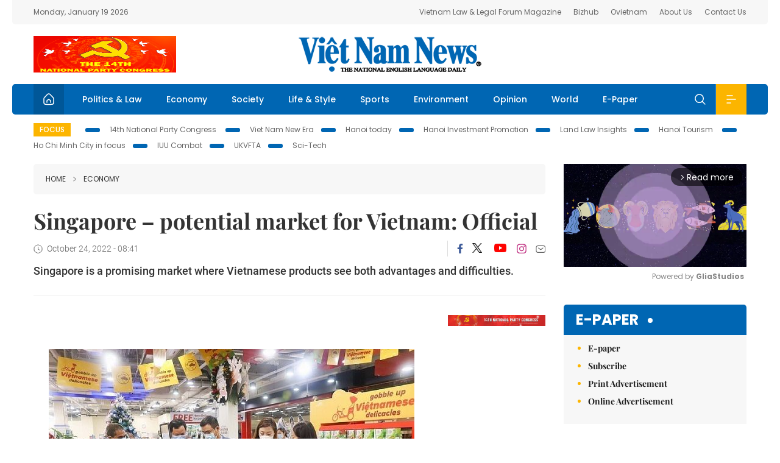

--- FILE ---
content_type: text/html; charset=utf-8
request_url: https://vietnamnews.vn/economy/1348036/singapore-potential-market-for-vietnam-official.html
body_size: 13563
content:
<!DOCTYPE html>
<html lang="en">
<head>
    <title>Singapore – potential market for Vietnam: Official</title>
    <meta http-equiv="Content-Type" content="text/html; charset=utf-8" />
<meta http-equiv="REFRESH" content="3600" />
<meta name="robots" content="index,follow" />
<meta name="revisit-after" content="1 days" />
<meta name="copyright" content="VietNam News" />
<meta http-equiv="content-language" content="en" />
<meta content='width=device-width, initial-scale=1.0, user-scalable=yes' name='viewport' />
<link hreflang="en" rel="alternate" href="https://vietnamnews.vn" />
    
    <meta name="title" content="Singapore – potential market for Vietnam: Official" />
    <meta name="description" content="Singapore is a promising market where Vietnamese products see both advantages and difficulties." />
    <meta name="keywords" content="Vietnam News, Politics, Business, Economy, Society, Life, Sports, Environment, Your Say, English Through the News, Magazine, vietnam war, current news, Vietnamese to english, tin viet nam, latest news today, english newspapers, the vietnam war, news latest, today news headlines, nation news paper, today breaking news, vietnamese culture, vietnam history, bao vietnam, vietnam economy, today headlines, national news headlines, vietnam war summary, vietnam culture, vietnam government, news headline, daily nation today, daily nation newspaper headlines, newspaper headlines today, news website, báo online, headlines news, news site, war in vietnam, tin vietnam, vietnam people, vietnam today, vietnamese news, tin viet nam net, viet to english, news headlines for today, news paper online, national news in english, current news headlines, vietnam war history, english news papers, top news headlines, today hot news, english news headlines, vietnam conflict, up to the minute news, english daily, viet news, news highlights, viet news, today international news, govt news, the vietnam war summary, vietnam exports, việt nam, bao vn net, news.vn, baovietnam, thongtanxavietnam, vietnam plus, vietnam news agency" />

    <meta property="og:url" content="https://vietnamnews.vn/economy/1348036/singapore-potential-market-for-vietnam-official.html" />
    <meta property="og:type" content="article" />
    <meta property="og:site_name" content="vietnamnews.vn" />
    <meta property="og:title" content="Singapore – potential market for Vietnam: Official" />
    <meta property="og:description" content="Singapore is a promising market where Vietnamese products see both advantages and difficulties." />
    <meta property="og:image" content="https://image.vietnamnews.vn/uploadvnnews/Article/2022/10/23/246571_4357712154103936_sing.jpg" />

    <link rel="stylesheet" href="/template/desktop/styles/css/vnnews.css">
<link href="/css/vnn.desktop.css" rel="stylesheet" />
<script src="/template/desktop/js/jquery-3.5.1.min.js"></script>
<script src="/template/desktop/js/bootstrap.bundle.min.js"></script>
<script async src="/js/lazysizes.min.js"></script>

    
    <!-- Google tag (gtag.js) -->
<script async src="https://www.googletagmanager.com/gtag/js?id=G-HSL1JCKFJ5"></script>
<script>
    window.dataLayer = window.dataLayer || [];
    function gtag() { dataLayer.push(arguments); }
    gtag('js', new Date());
    gtag('config', 'G-HSL1JCKFJ5');
</script>

</head>
<body>

    <header class="site-header">
        <div class="topbar">
            <div class="l-grid d-flex">
                <div class="me-auto">Monday, January 19 2026</div> 
                <ul class="ms-auto">
                    <li><a href="http://vietnamlawmagazine.vn">Vietnam Law & Legal Forum Magazine</a></li>
                    <li><a href="https://bizhub.vietnamnews.vn">Bizhub</a></li>
                    <li><a href="https://ovietnam.vietnamnews.vn">Ovietnam</a></li>
                    <li><a href="/about-us.html">About Us</a></li>
                    <li><a href="/contact-us.html">Contact Us</a></li>
                </ul>
            </div>
        </div>

        <div class="l-grid site-header__content">
            <div class="me-auto">
                <a href='https://vietnamnews.vn/topic/14th-national-party-congress/34' onclick='writeLogging("adv","https://vietnamnews.vn/topic/14th-national-party-congress/34",58)' target='_blank'><img class='lazyload' data-src='https://image.vietnamnews.vn/MediaUpload/Media/2026/01/18/01202618162850-newdai-hoi-dang-xiv.png' width='234' height='60'  alt=''></a>
            </div>
            <h1><a href="/" class="logo" title="Việt Nam News">Việt Nam News</a></h1>
            <div class="ms-auto">
                
            </div>
        </div>

        <nav class="navbar site-header__nav">
            <div class="container-fluid l-grid">
                
<a href="/" class="home active"><i class="spr spr--home"></i></a>
    <a href="https://vietnamnews.vn/politics-laws" class="nav-item">Politics &amp; Law</a>
    <a href="https://vietnamnews.vn/economy" class="nav-item">Economy</a>
    <a href="https://vietnamnews.vn/society" class="nav-item">Society</a>
    <a href="https://vietnamnews.vn/life-style" class="nav-item">Life &amp; Style</a>
    <a href="https://vietnamnews.vn/sports" class="nav-item">Sports</a>
    <a href="https://vietnamnews.vn/environment" class="nav-item">Environment</a>
    <a href="https://vietnamnews.vn/opinion" class="nav-item">Opinion</a>
    <a href="https://vietnamnews.vn/world" class="nav-item">World</a>
<a href="/e-paper" class="nav-item">E-Paper</a>
<div class="nav-ultilites">
    <div class="position-relative">
        <div class="search-form">
            <input id="txtSearchDefault" class="form-control" placeholder="Keyword" onkeydown="searchDataDefaultEnter(this)">
            <a onclick="searchDataDefault()" class="search-icon"><i class="spr spr--search"></i></a>
        </div>

    </div>
   
    <div class="dropdown">
        <a  class="menu-icon" id="menu_dropdown"><i class="spr spr--menu"></i></a>
        <div class="dropdown-menu">
            <div class="row l-grid menu-list">

                <div class="col">
                                <div class="mb-4"><a href="https://vietnamnews.vn/brandinfo" class="menu-heading">Brandinfo</a></div>
                                <div class="mb-4">
                                    <a href="https://vietnamnews.vn/sunday" class="menu-heading">Sunday/Weekend</a>
                                        <a href="https://vietnamnews.vn/sunday-features" class="menu-item">Features</a>
                                </div>
                                <div class="mb-4"><a href="https://vietnamnews.vn/travel" class="menu-heading">Travel</a></div>
                </div>
                <div class="col">
                                <div class="mb-4"><a href="https://vietnamnews.vn/politics-laws" class="menu-heading">Politics &amp; Law</a></div>
                                <div class="mb-4"><a href="https://vietnamnews.vn/society" class="menu-heading">Society</a></div>
                                <div class="mb-4">
                                    <a href="https://vietnamnews.vn/economy" class="menu-heading">Economy</a>
                                        <a href="https://vietnamnews.vn/economy-business-beat" class="menu-item">Business Beat</a>
                                        <a href="https://vietnamnews.vn/economy-talking-shop" class="menu-item">Talking Shop</a>
                                </div>
                </div>
                <div class="col">
                                <div class="mb-4"><a href="https://vietnamnews.vn/environment" class="menu-heading">Environment</a></div>
                                <div class="mb-4"><a href="https://vietnamnews.vn/talk-around-town" class="menu-heading">Talk Around Town</a></div>
                                <div class="mb-4">
                                    <a href="https://vietnamnews.vn/opinion" class="menu-heading">Opinion</a>
                                        <a href="https://vietnamnews.vn/opinion-outlook" class="menu-item">Outlook</a>
                                        <a href="https://vietnamnews.vn/opinion-op-ed" class="menu-item">Op-Ed</a>
                                        <a href="https://vietnamnews.vn/opinion-in-the-spotlight" class="menu-item">In the Spotlight</a>
                                </div>
                </div>
                <div class="col">
                                <div class="mb-4">
                                    <a href="https://vietnamnews.vn/life-style" class="menu-heading">Life &amp; Style</a>
                                        <a href="https://vietnamnews.vn/life-style-expat-corner" class="menu-item">Expat Corner</a>
                                        <a href="https://vietnamnews.vn/life-style-nom-nom" class="menu-item">nom-nom</a>
                                </div>
                                <div class="mb-4"><a href="https://vietnamnews.vn/world" class="menu-heading">World</a></div>
                                <div class="mb-4"><a href="https://vietnamnews.vn/sports" class="menu-heading">Sports</a></div>
                </div>
                <div class="col">
                    <div class="mb-4"><a href="/video.html" class="menu-heading">Video</a></div>
                    <div class="mb-4"><a href="/gallery.html" class="menu-heading">Photo</a></div>
                    <div class="mb-4"><a href="/e-paper" class="menu-heading">E-Paper</a></div>
                </div>
            </div>
        </div>
    </div>
</div>


            </div>
        </nav>
    </header>   <!-- end .site-header -->
    <div class="site-content">
        <div class="l-grid">
            <div class="trending">
                <a style="cursor:pointer" href="/list-of-topics.html"><label>Focus</label></a>
                    <a href="https://vietnamnews.vn/topic/14th-national-party-congress/34">14th National Party Congress </a>
    <a href="https://vietnamnews.vn/topic/Viet Nam-New-Era/31">Viet Nam New Era</a>
    <a href="https://vietnamnews.vn/topic/hanoi-today/17">Hanoi today</a>
    <a href="https://vietnamnews.vn/topic/ha-noi-investment-promotion/25">Hanoi Investment Promotion</a>
    <a href="https://vietnamnews.vn/topic/Land Law Insights/29">Land Law Insights</a>
    <a href="https://vietnamnews.vn/topic/ha-noi-tourism/26">Hanoi Tourism </a>
    <a href="https://vietnamnews.vn/topic/ho-chi-minh-city-in-focus/18">Ho Chi Minh City in focus</a>
    <a href="https://vietnamnews.vn/topic/iuu-combat/36">IUU Combat</a>
    <a href="https://vietnamnews.vn/topic/ukvfta/11">UKVFTA</a>
    <a href="https://vietnamnews.vn/topic/science-tech/33">Sci-Tech</a>

            </div>
        </div>
        
<div class="l-grid">  

    <div class="l-content category">
        <div class="breadcrumbs">
            <div class="breadcrumbs__item">
                <a href="/">Home</a>
                <a href="https://vietnamnews.vn/economy"><i class="spr spr--arrow-right"></i>Economy</a>
            </div>
        </div>

        <div class="detail">
            <div class="detail__header">
                <h1 class="headline">Singapore &#x2013; potential market for Vietnam: Official</h1>
                <div class="detail__meta">
                    <div class="datetime"><i class="spr spr--clock"></i>October 24, 2022 - 08:41</div>  
                    <div class="detail__social">
                        <div class="fb-likeshare">

                            <iframe src="https://www.facebook.com/plugins/like.php?href=https://vietnamnews.vn/economy/1348036/singapore-potential-market-for-vietnam-official.html&width=150&layout=button_count&action=like&size=small&share=true&height=20&&locale=en_US" width="150" height="20" style="border:none;overflow:hidden" scrolling="no" frameborder="0" allowfullscreen="true" allow="autoplay; clipboard-write; encrypted-media; picture-in-picture; web-share"></iframe>
                        </div>
                        <div class="social">
                            <a href="https://www.facebook.com/vietnamnewsvns" class="social-item" title="Facebook"><i class="spr spr--fb-default"></i></a>
                            <a href="https://x.com/VietnamNewsVNS" class="social-item" title="Twitter"><i class="spr spr--tt-default"></i></a>
                            <a href="https://www.youtube.com/c/VietnamNews1" class="social-item" title="Youtube"><i class="spr spr--yt-default"></i></a>
                            <a href="https://www.instagram.com/viet_nam_news/" class="social-item" title="Instagram"><i class="spr spr--ig-default"></i></a>
                            <a href="mailto:?body=From https://vietnamnews.vn/economy/1348036/singapore-potential-market-for-vietnam-official.html" class="social-item" title="Email"><i class="spr spr--mail"></i></a>
                        </div>
                    </div>
                </div>
                <div class="sapo">
                    Singapore is a promising market where Vietnamese products see both advantages and difficulties.
                    
                </div>
            </div>  <!-- end detail header -->

            <div class="detail__content">
                <div class="content">
                    <div id="abody">

<p style="text-indent:0.0px;">&nbsp;</p><table class='picture'>
                                        <tbody>
                                            <tr>
                                                <td class='pic'>
                                                    <img src='https://image.vietnamnews.vn/uploadvnnews/Article/2022/10/23/246571_4357712154103936_sing.jpg' alt=''>
                                                </td>
                                            </tr>
                                            <tr>
                                                <td class='caption'>Vietnamese products are available at many big supermarkets in Singapore. Photo&nbsp;infonet.vietnamnet.vn</td>
                                            </tr>
                                        </tbody>
                                    </table><p style="text-indent:0.0px;"><span style="font-family:Arial;font-size:18.7px;color:#000000;">SINGAPORE&nbsp;— Singapore is a promising market where&nbsp;Vietnamese products&nbsp;see both advantages and difficulties, Cao Xuân Thắng from the Vietnam Trade Office in Singapore said in an interview granted to Vietnam News Agency.</span></p><p style="text-indent:0.0px;"><span style="font-family:Arial;font-size:18.7px;color:#000000;">Thắng said that Singapore is a transit market of the world with a high level of openness.</span></p><p style="text-indent:0.0px;"><span style="font-family:Arial;font-size:18.7px;color:#000000;">With its major income coming from services, Singapore is almost completely dependent on imports of consumer goods, he said, noting that Singapore does not have any tariff and non-tariff restrictions or barriers on imported goods, except for the mandatory regulations on quality standards of international organisations.</span></p><p style="text-indent:0.0px;"><span style="font-family:Arial;font-size:18.7px;color:#000000;">According to Thắng, Việt Nam’s advantages include the capacity of supplying various kinds of goods, close geographical distance to&nbsp;Singapore, and being a member of the Comprehensive and Progressive Agreement for Trans-Pacific Partnership (CPTPP) and the Regional Comprehensive Economic Partnership (RCEP) like Singapore.</span></p><p style="text-indent:0.0px;"><span style="font-family:Arial;font-size:18.7px;color:#000000;">Việt Nam and Singapore are the only two countries in the region to have comprehensive deals with Europe and the UK, he added, holding that this is also an advantage for import-export activities between the two countries.</span></p><p style="text-indent:0.0px;"><span style="font-family:Arial;font-size:18.7px;color:#000000;">However, Thắng underlined that Việt Nam has also faced a number of challenges and difficulties in the market, including fierce competition with other suppliers, and high marketing costs.</span></p><p style="text-indent:0.0px;"><span style="font-family:Arial;font-size:18.7px;color:#000000;">He said that over the years, the&nbsp;Việt Nam Trade Office&nbsp;has worked hard to support Vietnamese firms to approach the Singaporean market, especially through updating the policies and import-export situation of the country, guiding the companies to grasp export opportunities, and assisting them in introducing their products to Singaporean partners.</span></p><p style="text-indent:0.0px;"><span style="font-family:Arial;font-size:18.7px;color:#000000;">Last year, the office held a hybrid trade fair to promote Vietnamese products, he said.</span></p><p style="text-indent:0.0px;"><span style="font-family:Arial;font-size:18.7px;color:#000000;">After Singapore reopened its doors at the beginning of the year, the office collaborated with its partners to organise a conference to provide information on the market and products of Việt Nam to nearly 400 Singaporean firms.&nbsp;— VNS</span></p>
                        <div>
                        </div>

                    </div>

                    <div class="fb-likeshare">
                        <iframe src="https://www.facebook.com/plugins/like.php?href=https://vietnamnews.vn/economy/1348036/singapore-potential-market-for-vietnam-official.html&width=150&layout=button_count&action=like&size=small&share=true&height=20&&locale=en_US" width="150" height="20" style="border:none;overflow:hidden" scrolling="no" frameborder="0" allowfullscreen="true" allow="autoplay; clipboard-write; encrypted-media; picture-in-picture; web-share"></iframe>





                    </div>
                        <div class="detail__tags">
                            <label>Tags</label>
                                <a href="https://vietnamnews.vn/tags/208910/.html"></a>

                        </div>
                    <div id="adv_category_bottom">
                    </div>
                </div>
                <div class="col-160">
                    <div id="adv_category_center">
<div class='banner'><a href='https://vietnamnews.vn/topic/14th-national-party-congress/34' onclick='writeLogging("adv","https://vietnamnews.vn/topic/14th-national-party-congress/34",1622)' target='_blank'><img class='lazyload' data-src='https://image.vietnamnews.vn/MediaUpload/Media/2026/01/18/01202618154440-newbanner-header-xiv_en_v3.png' alt=''></a></div>                    </div>
                    
                </div>
            </div>  <!-- end detail content -->

            <div class="detail__footer">
                <script>

                    function resizeIframe(obj) {
                        obj.style.height = obj.contentWindow.document.documentElement.scrollHeight + 'px';
                    }
                
                </script>
                <iframe width="100%" height="100%" id="parent-iframe" name="parent-iframe" class="lazyload" data-src="https://vietnamnews.vn/ApiData/PostComment?id=1348036&url=https://vietnamnews.vn/economy/1348036/singapore-potential-market-for-vietnam-official.html&total=0"
                        scrolling="no"
                        onload="this.height=this.contentWindow.document.documentElement.scrollHeight"
                        onresize="this.height=this.contentWindow.document.documentElement.scrollHeight"></iframe>
               

                    <div class="highlight">
                        <section class="zone zone--highlight">
                            <header class="zone__heading">
                                <h3><a href="#" class="heading">see also</a></h3>
                            </header>
                            <div class="zone__content">
                                <div class="row row-cols-3">
                                                <article class="col story">
<a href="https://vietnamnews.vn/economy/1763955/hai-phong-port-reports-record-profit-in-2025.html" class="story__thumb"><img class="lazyload" data-src="https://image.vietnamnews.vn/uploadvnnews/Article/2026/1/18/478588_5377974337031604_image.png" src="/images/vnn.jpg" alt=""></a>                                                    <a href="https://vietnamnews.vn/economy" class="story__link">Economy</a>
                                                    <h2><a href="https://vietnamnews.vn/economy/1763955/hai-phong-port-reports-record-profit-in-2025.html" class="story__title">Hai Phong Port reports record profit in 2025</a></h2>
                                                </article>
                                                <article class="col story">
<a href="https://vietnamnews.vn/economy/1763954/economic-diplomacy-opens-new-export-markets-for-farm-produce.html" class="story__thumb"><img class="lazyload" data-src="https://image.vietnamnews.vn/uploadvnnews/Article/2026/1/18/478631_farm.jpg" src="/images/vnn.jpg" alt=""></a>                                                    <a href="https://vietnamnews.vn/economy" class="story__link">Economy</a>
                                                    <h2><a href="https://vietnamnews.vn/economy/1763954/economic-diplomacy-opens-new-export-markets-for-farm-produce.html" class="story__title">Economic diplomacy opens new export markets for farm produce</a></h2>
                                                </article>
                                                <article class="col story">
<a href="https://vietnamnews.vn/economy/1763951/hoa-phat-contributes-vnd13-trillion-to-state-budget-in-2025.html" class="story__thumb"><img class="lazyload" data-src="https://image.vietnamnews.vn/uploadvnnews/Article/2026/1/18/478961_5379698826907126_KV.jpeg" src="/images/vnn.jpg" alt=""></a>                                                    <a href="https://vietnamnews.vn/economy" class="story__link">Economy</a>
                                                    <h2><a href="https://vietnamnews.vn/economy/1763951/hoa-phat-contributes-vnd13-trillion-to-state-budget-in-2025.html" class="story__title">H&#xF2;a Ph&#xE1;t contributes VN&#x110;13 trillion to State budget in 2025</a></h2>
                                                </article>
                                                <article class="col story">
<a href="https://vietnamnews.vn/economy/1763940/apartments-in-two-major-cities-lead-price-growth.html" class="story__thumb"><img class="lazyload" data-src="https://image.vietnamnews.vn/uploadvnnews/Article/2026/1/17/478888_5378967092285301_image.png" src="/images/vnn.jpg" alt=""></a>                                                    <a href="https://vietnamnews.vn/economy" class="story__link">Economy</a>
                                                    <h2><a href="https://vietnamnews.vn/economy/1763940/apartments-in-two-major-cities-lead-price-growth.html" class="story__title">Apartments in two major cities lead price growth</a></h2>
                                                </article>
                                                <article class="col story">
<a href="https://vietnamnews.vn/economy/1763938/evn-signs-loan-agreement-for-lng-quang-trach-ii-project-with-big-four-banks.html" class="story__thumb"><img class="lazyload" data-src="https://image.vietnamnews.vn/uploadvnnews/Article/2026/1/17/478899_5379041784708084_image.png" src="/images/vnn.jpg" alt=""></a>                                                    <a href="https://vietnamnews.vn/economy" class="story__link">Economy</a>
                                                    <h2><a href="https://vietnamnews.vn/economy/1763938/evn-signs-loan-agreement-for-lng-quang-trach-ii-project-with-big-four-banks.html" class="story__title">EVN signs loan agreement for LNG Qu&#x1EA3;ng Tr&#x1EA1;ch II Project with Big Four banks</a></h2>
                                                </article>
                                                <article class="col story">
<a href="https://vietnamnews.vn/economy/1763929/coastal-city-gains-stable-growth.html" class="story__thumb"><img class="lazyload" data-src="https://image.vietnamnews.vn/uploadvnnews/Article/2026/1/17/477767_CangTSa26.jpg" src="/images/vnn.jpg" alt=""></a>                                                    <a href="https://vietnamnews.vn/economy" class="story__link">Economy</a>
                                                    <h2><a href="https://vietnamnews.vn/economy/1763929/coastal-city-gains-stable-growth.html" class="story__title">Coastal city gains stable growth</a></h2>
                                                </article>
                                </div>
                            </div>
                        </section>
                    </div>

                    <section class="zone zone--morestory">
                        <header class="zone__heading">
                            <h3 class="heading">More on this story</h3>
                        </header>
                        <div class="zone__content">
                            <div class="timeline">

                                    <article class="col story">
                                            <a href="https://vietnamnews.vn/economy/1348031/challenges-for-banks-in-recovering-bad-debts.html" class="story__thumb"><img class="lazyload" data-src="https://image.vietnamnews.vn/uploadvnnews/Article/2022/10/23/244307_bidv.jpg" src="/images/vnn.jpg" alt=""></a>

                                        <a href="https://vietnamnews.vn/economy" class="story__link">Economy</a>
                                        <h2><a href="https://vietnamnews.vn/economy/1348031/challenges-for-banks-in-recovering-bad-debts.html" class="story__title">Challenges for banks in recovering bad debts</a></h2>
                                        <div class="summary">Commercial banks have been facing difficulties in recovering bad debts as they were unable to find buyers for high-value collateral despite big discounts.</div>
                                    </article>
                                    <article class="col story">
                                            <a href="https://vietnamnews.vn/economy/1347549/lam-dong-province-targets-reaching-250-ocop-products-in-2025.html" class="story__thumb"><img class="lazyload" data-src="https://image.vietnamnews.vn/uploadvnnews/Article/2022/10/21/244632_trung-tam-gioi-thieu-san-pham-ocop-huyen-lac-duong-2770.jpg" src="/images/vnn.jpg" alt=""></a>

                                        <a href="https://vietnamnews.vn/economy" class="story__link">Economy</a>
                                        <h2><a href="https://vietnamnews.vn/economy/1347549/lam-dong-province-targets-reaching-250-ocop-products-in-2025.html" class="story__title">L&#xE2;m &#x110;&#x1ED3;ng Province targets reaching 250 OCOP products in 2025</a></h2>
                                        <div class="summary">Lâm Đồng Province is targeting having over 250 products to meet the standards of One Commune-One Product (OCOP) programs with three-star and above ratings by 2025. </div>
                                    </article>
                                    <article class="col story">
                                            <a href="https://vietnamnews.vn/economy/1348035/lng-thi-vai-project-reaches-97-per-cent-completion.html" class="story__thumb"><img class="lazyload" data-src="https://image.vietnamnews.vn/uploadvnnews/Article/2022/10/23/246359_lng_thi_vai.jpg" src="/images/vnn.jpg" alt=""></a>

                                        <a href="https://vietnamnews.vn/economy" class="story__link">Economy</a>
                                        <h2><a href="https://vietnamnews.vn/economy/1348035/lng-thi-vai-project-reaches-97-per-cent-completion.html" class="story__title">LNG Th&#x1ECB; V&#x1EA3;i project reaches 97 per cent completion</a></h2>
                                        <div class="summary">It is expected that the 1 million tonnes of Thị Vải LNG storage project will be put into operation in the first six months of next year.</div>
                                    </article>
                                    <article class="col story">
                                            <a href="https://vietnamnews.vn/economy/1348039/vn-strives-to-achieve-public-investment-disbursement-goal-this-year.html" class="story__thumb"><img class="lazyload" data-src="https://image.vietnamnews.vn/uploadvnnews/Article/2022/10/23/245582_public investment.jpg" src="/images/vnn.jpg" alt=""></a>

                                        <a href="https://vietnamnews.vn/economy" class="story__link">Economy</a>
                                        <h2><a href="https://vietnamnews.vn/economy/1348039/vn-strives-to-achieve-public-investment-disbursement-goal-this-year.html" class="story__title">VN strives to achieve public investment disbursement goal this year</a></h2>
                                        <div class="summary">Public investment is an important and efficient solution to promote economic growth, improve the economy’s competitiveness, and draw investment inflow, especially in global uncertainties.

</div>
                                    </article>
                                    <article class="col story">
                                            <a href="https://vietnamnews.vn/economy/1348044/sabeco-s-after-tax-profit-nearly-triples-in-q3.html" class="story__thumb"><img class="lazyload" data-src="https://image.vietnamnews.vn/uploadvnnews/Article/2022/10/23/246563_sab.jpg" src="/images/vnn.jpg" alt=""></a>

                                        <a href="https://vietnamnews.vn/economy" class="story__link">Economy</a>
                                        <h2><a href="https://vietnamnews.vn/economy/1348044/sabeco-s-after-tax-profit-nearly-triples-in-q3.html" class="story__title">SABECO&#x27;s after-tax profit nearly triples in Q3</a></h2>
                                        <div class="summary">The company said that in the January-September period, its revenue and profit have been improved higher than last year when the whole country was no longer social distancing.</div>
                                    </article>
                                    <article class="col story">
                                            <a href="https://vietnamnews.vn/economy/1348037/steel-producers-face-gloomy-business-results-despite-huge-potential.html" class="story__thumb"><img class="lazyload" data-src="https://image.vietnamnews.vn/uploadvnnews/Article/2022/10/23/246410_1.jpg" src="/images/vnn.jpg" alt=""></a>

                                        <a href="https://vietnamnews.vn/economy" class="story__link">Economy</a>
                                        <h2><a href="https://vietnamnews.vn/economy/1348037/steel-producers-face-gloomy-business-results-despite-huge-potential.html" class="story__title">Steel producers face gloomy business results despite huge potential</a></h2>
                                        <div class="summary">The huge potential market is mainly driven by large investments and favourable tax policies, but the business picture in the third quarter of 2022 of these enterprises is facing many challenges with large losses.</div>
                                    </article>
                                    <article class="col story">
                                            <a href="https://vietnamnews.vn/economy/1348034/kaspersky-launches-digital-footprint-intelligence-in-viet-nam.html" class="story__thumb"><img class="lazyload" data-src="https://image.vietnamnews.vn/uploadvnnews/Article/2022/10/23/246466_Digital Footprint Intelligence.png" src="/images/vnn.jpg" alt=""></a>

                                        <a href="https://vietnamnews.vn/economy" class="story__link">Economy</a>
                                        <h2><a href="https://vietnamnews.vn/economy/1348034/kaspersky-launches-digital-footprint-intelligence-in-viet-nam.html" class="story__title">Kaspersky launches Digital Footprint Intelligence in Vi&#x1EC7;t Nam</a></h2>
                                        <div class="summary">Global cybersecurity and digital privacy company Kaspersky  has launched Kaspersky Digital Footprint Intelligence in Việt Nam to help security analysts detect potential attack threats promptly and adjust their defense plans.</div>
                                    </article>
                                    <article class="col story">
                                            <a href="https://vietnamnews.vn/economy/1347972/real-estate-developers-projects-honoured-at-propertyguru-vietnam-property-awards.html" class="story__thumb"><img class="lazyload" data-src="https://image.vietnamnews.vn/uploadvnnews/Article/2022/10/23/246465_&#x1EA2;nh 3.jpeg" src="/images/vnn.jpg" alt=""></a>

                                        <a href="https://vietnamnews.vn/economy" class="story__link">Economy</a>
                                        <h2><a href="https://vietnamnews.vn/economy/1347972/real-estate-developers-projects-honoured-at-propertyguru-vietnam-property-awards.html" class="story__title">Real estate developers,&#xA0;projects honoured at PropertyGuru Vietnam Property Awards</a></h2>
                                        <div class="summary">Việt Nam’s finest real estate developers and projects were honoured in 62 categories on October 21 during the gala celebration at the 8th Annual PropertyGuru Vietnam Property Awards.</div>
                                    </article>
                                    <article class="col story">
                                            <a href="https://vietnamnews.vn/economy/1347968/samsung-vietnam-to-build-6th-hope-school.html" class="story__thumb"><img class="lazyload" data-src="https://image.vietnamnews.vn/uploadvnnews/Article/2022/10/23/246407_SS.jpg" src="/images/vnn.jpg" alt=""></a>

                                        <a href="https://vietnamnews.vn/economy" class="story__link">Economy</a>
                                        <h2><a href="https://vietnamnews.vn/economy/1347968/samsung-vietnam-to-build-6th-hope-school.html" class="story__title">Samsung Vietnam to build 6th Hope School</a></h2>
                                        <div class="summary">Samsung Vietnam, Vĩnh Phúc  Provincial Department of Foreign Affairs, Lập Thạch District People's Committee and Korea Food for the Hungry International (KFHI) on Friday jointly signed a Memorandum of Understanding to implement the Samsung Hope School project in Bắc Sơn Village.</div>
                                    </article>
                            </div>
                        </div>
                    </section>

            </div>  <!-- end detail footer -->
        </div>  <!-- end .detail -->
    </div>

    <div class="sidebar">

        <div id="adv_category_right_top">
<div class='banner'><div class="gliaplayer-container"
    data-slot="vietnamnews_desktop">
</div>
<script>
    (function (src, width) {
        if (window.screen.width > width) {
            const tag = document.createElement('script')
            tag.onload = function () {
              this.setAttribute('loaded', '')
            }
            tag.async = true
            tag.src = src
            const s = document.getElementsByTagName('script')[0]
            s.parentNode.insertBefore(tag, s)
        }
    })("https://player.gliacloud.com/player/vietnamnews_desktop", 600)
</script>
<div class="gliaplayer-container"
    data-slot="vietnamnews_mobile">
</div>
<script>
    (function (src, width) {
        if (window.screen.width <= width) {
            const tag = document.createElement('script')
            tag.onload = function () {
              this.setAttribute('loaded', '')
            }
            tag.async = true
            tag.src = src
            const s = document.getElementsByTagName('script')[0]
            s.parentNode.insertBefore(tag, s)
        }
    })("https://player.gliacloud.com/player/vietnamnews_mobile", 600)
</script></div>        </div>
        <section class="aside has-bg">
    <header class="aside__heading">
        <h3><a class="heading" href="/e-paper">E-paper</a></h3>
    </header>
    <div class="aside__content">
        <ul class="event-list">
            <li><a href="/e-paper">E-paper</a></li>
            <li><a href="https://image.vietnamnews.vn/MediaUpload/Doc/subscription-vns.doc">Subscribe</a></li>
            <li><a target="_blank" href="https://image.vietnamnews.vn/MediaUpload/Doc/printing-adv-rates.jpg">Print Advertisement</a></li>
            <li><a target="_blank" href="https://image.vietnamnews.vn/MediaUpload/Doc/online-adv-rates.jpg">Online Advertisement</a></li>
        </ul>
    </div>
</section>
        
<section class="aside aside--latest">
    <ul class="nav nav-tabs" id="latestTab" role="tablist">
        <li class="nav-item" role="presentation">
            <button class="nav-link active" id="latest-tab" data-bs-toggle="tab" data-bs-target="#latest" type="button" role="tab" aria-controls="latest" aria-selected="true">Latest</button>
        </li>
        <li class="nav-item" role="presentation">
            <button class="nav-link" id="mostread-tab" data-bs-toggle="tab" data-bs-target="#mostread" type="button" role="tab" aria-controls="mostread" aria-selected="false">Most read</button>
        </li>
    </ul>
    <div class="tab-content">
        <div class="tab-pane fade show active" id="latest" role="tabpanel" aria-labelledby="latest-tab">
                <article class="story">
<a href="https://vietnamnews.vn/society/1763983/foreign-tourist-wraps-bananas-around-body-to-feed-wild-monkeys-in-da-nang.html" class="story__thumb"><img class="lazyload" data-src="https://image.vietnamnews.vn/uploadvnnews/Article/2026/1/18/479022_5380093004840014_aq.jpg" src="/images/vnn.jpg" alt=""></a>                    <h2><a href="https://vietnamnews.vn/society/1763983/foreign-tourist-wraps-bananas-around-body-to-feed-wild-monkeys-in-da-nang.html" class="story__title">Foreign tourist wraps bananas around body to feed wild monkeys in &#x110;&#xE0; N&#x1EB5;ng</a></h2>
                    <div class="number">1.</div>
                </article>
                <article class="story">
<a href="https://vietnamnews.vn/politics-laws/1763981/ha-noi-issues-traffic-diversion-plan-for-14th-national-party-congress.html" class="story__thumb"><img class="lazyload" data-src="https://image.vietnamnews.vn/uploadvnnews/Article/2026/1/18/479020_TRAFFIC DIVERSION PLAN.jpg" src="/images/vnn.jpg" alt=""></a>                    <h2><a href="https://vietnamnews.vn/politics-laws/1763981/ha-noi-issues-traffic-diversion-plan-for-14th-national-party-congress.html" class="story__title">H&#xE0; N&#x1ED9;i issues traffic diversion plan for 14th National Party Congress</a></h2>
                    <div class="number">2.</div>
                </article>
                <article class="story">
<a href="https://vietnamnews.vn/politics-laws/1763980/14th-national-party-congress-significant-moment-for-vietnamese-people-international-friends.html" class="story__thumb"><img class="lazyload" data-src="https://image.vietnamnews.vn/uploadvnnews/Article/2026/1/18/479014_5379988736066799_israel-viet-nam.jpg" src="/images/vnn.jpg" alt=""></a>                    <h2><a href="https://vietnamnews.vn/politics-laws/1763980/14th-national-party-congress-significant-moment-for-vietnamese-people-international-friends.html" class="story__title">14th National Party Congress &#x2013; significant moment for Vietnamese people, international friends</a></h2>
                    <div class="number">3.</div>
                </article>
                <article class="story">
<a href="https://vietnamnews.vn/politics-laws/1763978/soldiers-of-the-heroic-dk1-battalion-look-toward-the-14th-national-party-congress.html" class="story__thumb"><img class="lazyload" data-src="https://image.vietnamnews.vn/MediaUpload/Medium/2026/01/18/01202618212847_vna_potal_nhung_nguoi_linh_tieu_doan_dk1_anh_hung_huong_ve_dai_hoi_xiv_dang__8535476.jpg" src="/images/vnn.jpg" alt=""></a>                    <h2><a href="https://vietnamnews.vn/politics-laws/1763978/soldiers-of-the-heroic-dk1-battalion-look-toward-the-14th-national-party-congress.html" class="story__title">Soldiers of the heroic DK1 Battalion look toward the 14th National Party Congress</a></h2>
                    <div class="number">4.</div>
                </article>
                <article class="story">
<a href="https://vietnamnews.vn/politics-laws/1763979/viet-nam-accepts-invitation-to-join-gaza-board-of-peace.html" class="story__thumb"><img class="lazyload" data-src="https://image.vietnamnews.vn/MediaUpload/Medium/2026/01/18/214538_vna_potal_bai_viet_cua_tong_bi_thu_to_lam_nuoc_viet_nam_la_mot_dan_toc_viet_nam_la_mot__7998553.jpg" src="/images/vnn.jpg" alt=""></a>                    <h2><a href="https://vietnamnews.vn/politics-laws/1763979/viet-nam-accepts-invitation-to-join-gaza-board-of-peace.html" class="story__title">Vi&#x1EC7;t Nam accepts invitation to join Gaza &#x2018;Board of Peace&#x2019;</a></h2>
                    <div class="number">5.</div>
                </article>
        </div>
        <div class="tab-pane fade" id="mostread" role="tabpanel" aria-labelledby="mostread-tab">
        </div>
    </div>
</section>
    
    <div class="event">
        <a href="https://vietnamnews.vn/topic/science-tech/33" class="story__thumb">
<span>Sci-Tech</span>        </a>
        <ul class="event-list">
            <li><a href="https://vietnamnews.vn/politics-laws/1763748/achieving-net-zero-emissions-by-2050-is-a-political-mission-of-viet-nam-pm.html">Achieving net-zero emissions by 2050 is a political mission of Vi&#x1EC7;t Nam: PM</a></li>
                <li><a href="https://vietnamnews.vn/economy/1733105/digital-technology-industry-surpasses-2025-targets.html">Digital technology industry surpasses 2025 targets</a></li>
                <li><a href="https://vietnamnews.vn/economy/1733010/viet-nam-s-semiconductor-surge-underscores-mounting-demand-for-skilled-workers.html">Vi&#x1EC7;t Nam&#x2019;s semiconductor surge underscores mounting demand for skilled workers</a></li>
        </ul>
      
    </div>
    <div class="event">
        <a href="https://vietnamnews.vn/topic/hanoi-today/17" class="story__thumb">
<span>Hanoi today</span>        </a>
        <ul class="event-list">
            <li><a href="https://vietnamnews.vn/politics-laws/1728858/nguyen-duy-ngoc-assigned-as-secretary-of-ha-noi-party-committee.html">Nguy&#x1EC5;n Duy Ng&#x1ECD;c assigned as Secretary of H&#xE0; N&#x1ED9;i Party Committee</a></li>
                <li><a href="https://vietnamnews.vn/politics-laws/1727494/ha-noi-party-committee-for-2025-2030-term-has-75-members.html">H&#xE0; N&#x1ED9;i Party Committee for 2025-2030 term has 75 members</a></li>
                <li><a href="https://vietnamnews.vn/opinion/1727469/building-ha-noi-into-leading-cultural-industry-centre-in-asia.html">Building H&#xE0; N&#x1ED9;i into leading cultural industry centre in Asia</a></li>
        </ul>
      
    </div>
    <div class="event">
        <a href="https://vietnamnews.vn/topic/ha-noi-investment-promotion/25" class="story__thumb">
<span>Hanoi Investment Promotion</span>        </a>
        <ul class="event-list">
            <li><a href="https://vietnamnews.vn/economy/1763443/ha-noi-strengthens-smes-fdi-links.html">H&#xE0; N&#x1ED9;i strengthens SMEs-FDI links</a></li>
                <li><a href="https://vietnamnews.vn/economy/1732724/ha-noi-shopping-festival-2025-opens-to-boost-domestic-consumption.html">H&#xE0; N&#x1ED9;i shopping festival 2025 opens to boost domestic consumption</a></li>
                <li><a href="https://vietnamnews.vn/economy/1731523/ha-noi-rolls-out-new-incentives-to-accelerate-green-industrial-development.html">H&#xE0; N&#x1ED9;i rolls out new incentives to accelerate green industrial development</a></li>
        </ul>
      
    </div>
    <div class="event">
        <a href="https://vietnamnews.vn/topic/ha-noi-tourism/26" class="story__thumb">
<span>Hanoi Tourism </span>        </a>
        <ul class="event-list">
            <li><a href="https://vietnamnews.vn/society/1733140/ha-noi-tourism-off-to-a-flying-start-in-early-2026-revenue-tops-79m.html">H&#xE0; N&#x1ED9;i tourism off to a flying start in early 2026, revenue tops $79m</a></li>
                <li><a href="https://vietnamnews.vn/life-style/1732726/ha-noi-welcomes-more-than-33-7-million-visitors-in-2025.html">H&#xE0; N&#x1ED9;i welcomes more than 33.7 million visitors in 2025</a></li>
                <li><a href="https://vietnamnews.vn/life-style/1732340/ha-no-i-seeks-solutions-for-more-achievements-in-tourism-in-2026.html">Ha&#x300; N&#xF4;&#x323;i seeks solutions for more achievements in tourism in 2026 </a></li>
        </ul>
      
    </div>
    <div class="event">
        <a href="https://vietnamnews.vn/topic/brandinfo/6" class="story__thumb">
<img class="lazyload" data-src="https://image.vietnamnews.vn/uploadvnnews//Adv/2017/5/4/brand-info-pic-1.png" src="/images/vnn.jpg" alt=""><span>Brandinfo</span>        </a>
        <ul class="event-list">
            <li><a href="https://vietnamnews.vn/brandinfo/1763787/sun-phuquoc-airways-to-launch-its-first-international-nonstop-service-in-late-march.html">Sun PhuQuoc Airways to launch its first international nonstop service in late March</a></li>
                <li><a href="https://vietnamnews.vn/brandinfo/1763658/a-more-fulfilling-tet-togetherness-with-fe-credit-prizes-worth-over-vnd-3-billion.html">A more fulfilling T&#x1EBF;t togetherness with FE CREDIT prizes worth over VND 3 billion</a></li>
                <li><a href="https://vietnamnews.vn/brandinfo/1763465/sun-phuquoc-airways-achieves-the-highest-on-time-performance-in-viet-nam-s-aviation-market.html">Sun PhuQuoc Airways achieves the highest on-time performance in Vi&#x1EC7;t Nam&#x2019;s aviation market</a></li>
        </ul>
      
    </div>
    <div class="event">
        <a href="https://vietnamnews.vn/topic/scoop/7" class="story__thumb">
<img class="lazyload" data-src="https://image.vietnamnews.vn/uploadvnnews//Adv/2016/11/26/logosea.jpg" src="/images/vnn.jpg" alt=""><span>scoop</span>        </a>
        <ul class="event-list">
            <li><a href="https://vietnamnews.vn/society/1550168/journalists-work-to-spread-love-for-truong-sa.html">Journalists work to spread&#xA0;love for Tr&#x1B0;&#x1EDD;ng Sa</a></li>
                <li><a href="https://vietnamnews.vn/society/1550141/six-streets-in-ha-noi-to-be-named-after-truong-sa-archipelago-s-islands.html">Six streets in H&#xE0; N&#x1ED9;i to be named after Tr&#x1B0;&#x1EDD;ng Sa Archipelago&#x2019;s islands</a></li>
                <li><a href="https://vietnamnews.vn/politics-laws/1549929/viet-nam-concerned-about-recent-developments-in-east-sea-diplomat.html">Vi&#x1EC7;t Nam concerned about recent developments in East Sea: Diplomat</a></li>
        </ul>
      
    </div>
    <div class="event">
        <a href="https://vietnamnews.vn/topic/nomnom/8" class="story__thumb">
<img class="lazyload" data-src="https://image.vietnamnews.vn/uploadvnnews//Adv/2019/7/19/nomnom.jpg" src="/images/vnn.jpg" alt=""><span>nomnom</span>        </a>
        <ul class="event-list">
            <li><a href="https://vietnamnews.vn/life-style/1315216/let-s-get-spicey.html">Let&#x27;s get spicey</a></li>
                <li><a href="https://vietnamnews.vn/life-style/1311597/jelly-mooncake.html">Jelly mooncake</a></li>
                <li><a href="https://vietnamnews.vn/brand-info/1072373/how-virtual-learning-prepares-students-for-the-future-that-does-not-yet-exist.html">How virtual learning prepares students for the future that does not yet exist</a></li>
        </ul>
      
    </div>


   



        <div id="adv_category_right_bottom">
        </div>

    </div>
</div>

<div class="l-grid">
    <div id="adv_category_footer">
    </div>
</div>





    </div>
    <footer class="site-footer">
        <div class="site-footer__menu">
            <div class="row l-grid menu-list">
                <div class="col">
                <div class="mb-4"><a href="https://vietnamnews.vn/brandinfo" class="menu-heading">Brandinfo</a></div>
                <div class="mb-4">
                    <a href="https://vietnamnews.vn/sunday" class="menu-heading">Sunday/Weekend</a>
                        <a href="https://vietnamnews.vn/sunday-features" class="menu-item">Features</a>
                </div>
                <div class="mb-4"><a href="https://vietnamnews.vn/travel" class="menu-heading">Travel</a></div>
                <div class="mb-4"><a href="https://vietnamnews.vn/politics-laws" class="menu-heading">Politics &amp; Law</a></div>
</div>
<div class="col">
                <div class="mb-4"><a href="https://vietnamnews.vn/society" class="menu-heading">Society</a></div>
                <div class="mb-4">
                    <a href="https://vietnamnews.vn/economy" class="menu-heading">Economy</a>
                        <a href="https://vietnamnews.vn/economy-business-beat" class="menu-item">Business Beat</a>
                        <a href="https://vietnamnews.vn/economy-talking-shop" class="menu-item">Talking Shop</a>
                </div>
                <div class="mb-4"><a href="https://vietnamnews.vn/environment" class="menu-heading">Environment</a></div>
                <div class="mb-4"><a href="https://vietnamnews.vn/talk-around-town" class="menu-heading">Talk Around Town</a></div>
                <div class="mb-4">
                    <a href="https://vietnamnews.vn/opinion" class="menu-heading">Opinion</a>
                        <a href="https://vietnamnews.vn/opinion-outlook" class="menu-item">Outlook</a>
                        <a href="https://vietnamnews.vn/opinion-op-ed" class="menu-item">Op-Ed</a>
                        <a href="https://vietnamnews.vn/opinion-in-the-spotlight" class="menu-item">In the Spotlight</a>
                </div>

</div>
<div class="col">
                <div class="mb-4">
                    <a href="https://vietnamnews.vn/life-style" class="menu-heading">Life &amp; Style</a>
                        <a href="https://vietnamnews.vn/life-style-expat-corner" class="menu-item">Expat Corner</a>
                        <a href="https://vietnamnews.vn/life-style-nom-nom" class="menu-item">nom-nom</a>
                </div>
                <div class="mb-4"><a href="https://vietnamnews.vn/world" class="menu-heading">World</a></div>
                <div class="mb-4"><a href="https://vietnamnews.vn/sports" class="menu-heading">Sports</a></div>
    <div class="mb-4"><a href="/video.html" class="menu-heading">Video</a></div>
    <div class="mb-4"><a href="/gallery.html" class="menu-heading">Photo</a></div>
    <div class="mb-4"><a href="/e-paper" class="menu-heading">E-Paper</a></div>
</div>

<div class="col">
    <a href="https://bizhub.vietnamnews.vn" title="bizhub"><img src="/template/desktop/styles/img/bizhub_logo.png" alt=""></a>
    <div class="row bizhub-cate">
        <a class="col menu-heading" href="https://bizhub.vietnamnews.vn/news">News</a>
        <a class="col menu-heading" href="https://bizhub.vietnamnews.vn/tech">Tech</a>
        <a class="col menu-heading" href="https://bizhub.vietnamnews.vn/banking">Banking</a>
        <a class="col menu-heading" href="https://bizhub.vietnamnews.vn/wheels">Wheels</a>
        <a class="col menu-heading" href="https://bizhub.vietnamnews.vn/property">Property</a>
        <a class="col menu-heading" href="https://bizhub.vietnamnews.vn/biz-guide">Biz Guide</a>
        <a class="col menu-heading" href="https://bizhub.vietnamnews.vn/markets">Markets</a>
        <a class="col menu-heading" href="https://bizhub.vietnamnews.vn/events">Events</a>
    </div>
</div>



            </div>
        </div>

        <div class="l-grid">
            <ul id="scroller">
                <li>
                    <a href="https://www.lecourrier.vn/" target="_blank"><img class="lazyload" data-src="https://vietnamnews.vn/template/desktop/styles/img/lecourrier.jpg" src="/images/vnn.jpg" alt=""></a>
                </li>
                <li>
                    <a href="https://www.vietnamplus.vn/" target="_blank"><img class="lazyload" data-src="https://vietnamnews.vn/template/desktop/styles/img/vc.jpg" src="/images/vnn.jpg" alt=""></a>
                </li>
                <li>
                    <a href="https://bnews.vn/" target="_blank"><img class="lazyload" data-src="https://vietnamnews.vn/template/desktop/styles/img/imgo.jpg" src="/images/vnn.jpg" alt=""></a>
                </li>
                <li>
                    <a href="https://vietnam.vnanet.vn/english/" target="_blank"><img class="lazyload" data-src="https://vietnamnews.vn/template/desktop/styles/img/logo-ba.png" src="/images/vnn.jpg" alt=""></a>
                </li>
                <li>
                    <a href="https://www.thethaovanhoa.vn/" target="_blank"><img class="lazyload" data-src="https://vietnamnews.vn/template/desktop/styles/img/ttvh.gif" src="/images/vnn.jpg" alt=""></a>
                </li>
                <li>
                    <a href="https://vnanet.vn/" target="_blank"><img class="lazyload" data-src="https://vietnamnews.vn/template/desktop/styles/img/_previmg.png" src="/images/vnn.jpg" alt=""></a>
                </li>
                <li>
                    <a href="https://vnews.gov.vn/" target="_blank"><img class="lazyload" data-src="https://vietnamnews.vn/template/desktop/styles/img/logo-vnews.jpg" src="/images/vnn.jpg" alt=""></a>
                </li>
                <li>
                    <a href="https://baotintuc.vn/" target="_blank"><img class="lazyload" data-src="https://vietnamnews.vn/template/desktop/styles/img/mset-tintuc-2010.jpg" src="/images/vnn.jpg" alt=""></a>
                </li>
                <li>
                    <a href="https://vietnamlawmagazine.vn/" target="_blank"><img class="lazyload" data-src="https://vietnamnews.vn/template/desktop/styles/img/vietnamlaw.gif" src="/images/vnn.jpg" alt=""></a>
                </li>
                <li>
                    <a href="https://dantocmiennui.vn/" target="_blank"><img class="lazyload" data-src="https://vietnamnews.vn/template/desktop/styles/img/dantocmiennui.jpg" src="/images/vnn.jpg" alt=""></a>
                </li>
                <li>
                    <a href="https://sachthongtan.vn/" target="_blank"><img class="lazyload" data-src="https://vietnamnews.vn/template/desktop/styles/img/logo-nxbtt2-1.png" src="/images/vnn.jpg" alt=""></a>
                </li>
                <li>
                    <a href="https://happyvietnam.vnanet.vn/en" target="_blank"><img src="https://vietnamnews.vn/template/desktop/styles/img/logo-happy-vietnam.jpg" alt="Happy Vietnam"></a>
                </li>
                <li>
                    <a href="https://bizhub.vn/" target="_blank"><img class="lazyload" data-src="https://vietnamnews.vn/template/desktop/styles/img/bizhub_logo.png" src="/images/vnn.jpg" alt=""></a>
                </li>
                <li>
                    <a href="https://ovietnam.vn/" target="_blank"><img class="lazyload" data-src="https://vietnamnews.vn/template/desktop/styles/img/ovietnam_logo.png" src="/images/vnn.jpg" alt=""></a>
                </li>
            </ul>
        </div>

        <div class="site-footer__info">
            <div class="d-flex l-grid">
                <p>
                    Copyrights 2012 Viet Nam News. All rights reserved.<br>
                    Add:79 Ly Thuong Kiet Street, Ha Noi, Viet Nam. Editor_In_Chief: Nguyen Minh<br>
                    Tel: 84-24-39332316 - Fax: 84-24-39332311 - E-mail: vnnews@vnagency.com.vn<br>
                    Publication Permit: 13/GP-BVHTTDL.
                </p>
                <div class="link">
                    <a href="/">Home</a>
                    <a id="sitemap-popup" style="cursor:pointer">Sitemap</a>
                    <a href="/about-us.html">About us</a>
                    <a href="/contact-us.html">Contact us</a>
                    <a href="/privacy.html">Privacy & Terms</a>
                    <a href="/rss">RSS</a>
                </div>
            </div>
        </div>
    </footer><!-- end .site-footer -->
    <a id="backtotop"><i class="spr spr--arrow-top"></i></a>
    <!-- JS -->
    
    <script src="/template/desktop/js/jquery.simplyscroll.min.js"></script>
    <!-- JS Slick -->
    <script src="/template/desktop/js/slick.min.js"></script>
    
    <!-- JS Custom -->
    <script src="/template/desktop/js/custom.js"></script>
    <script src="/template/desktop/js/search.js"></script>
    <script>
        function writeLogging(type, url, id) {  
        }
    </script>
    
    <script type="text/javascript">
        writeLogging('news', 'https://vietnamnews.vn/economy/1348036/singapore-potential-market-for-vietnam-official.html',1348036);
    </script>
    <script>
       

        $('.slider-for').slick({
            slidesToShow: 1,
            slidesToScroll: 1,
            arrows: false,
            fade: true,
            asNavFor: '.slider-nav'
        });
        $('.slider-nav').slick({
            slidesToShow: 5,
            slidesToScroll: 1,
            asNavFor: '.slider-for',
            arrows: false,
            focusOnSelect: true
        });
    </script>


</body>
</html>


--- FILE ---
content_type: application/javascript; charset=utf-8
request_url: https://fundingchoicesmessages.google.com/f/AGSKWxWFD9o0vvV7q9y1ZcNwpfhQyQrjAwVSjFC6HRp5B5BRkAKABxbAFFFBroLK03YoTfnJLwpx79xuq1iY_TUOeXXqBjNJs-vhDelyY4fYqPe41pQ0Vh4TCc4RDzxUAJIIpKpIAg6m0FaE9XvJylaywFDXIsuCaIfap5KvFtlWWu6YJpgHhS1GbjOn8qfi/_/ad_server./layer/ad./tit-ads./popunderWeb-_ads_iframe.
body_size: -1291
content:
window['3e7c2dd2-ebb3-4594-8aec-c56f71438e6a'] = true;